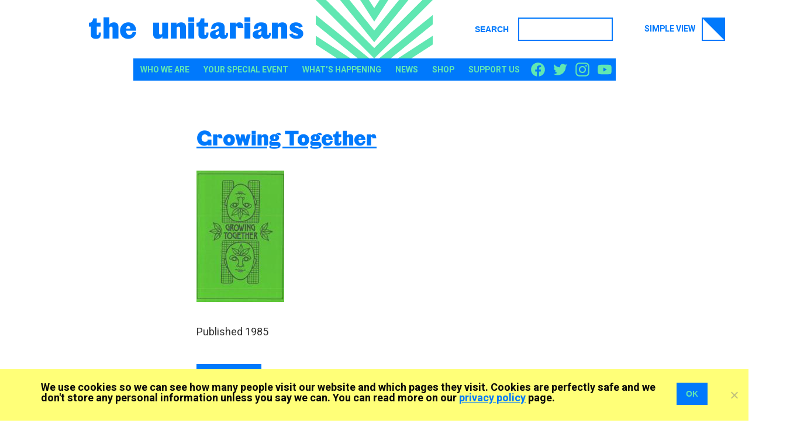

--- FILE ---
content_type: text/html; charset=UTF-8
request_url: https://www.unitarian.org.uk/library/growing-together/
body_size: 10926
content:
<!doctype html>
<html lang="en-GB">

<head>
	<meta charset="UTF-8" />
	<meta name="viewport" content="width=device-width, initial-scale=1" />
	<link rel="profile" href="https://gmpg.org/xfn/11">
	<meta http-equiv="X-UA-Compatible" content="IE=edge" />

	<link rel="icon" href="/favicon.ico" type="image/png">

	<!-- Preload fonts
    ================================================== -->
	<link rel="preload" as="font" href="https://www.unitarian.org.uk/wp-content/themes/unitarian-wptheme/assets/fonts/OriginalSans-Three-Web.woff2" type="font/woff2" crossorigin />
	<link rel="preload" as="style" href="https://fonts.googleapis.com/css?family=Heebo:400,700&display=swap" />
	<link rel="preconnect" href="https://fonts.gstatic.com" crossorigin />

	<!-- Google tag (gtag.js)
	================================================== -->
	<!--Old: script>(function(i,s,o,g,r,a,m){i["GoogleAnalyticsObject"]=r;i[r]=i[r]||function(){(i[r].q=i[r].q||[]).push(arguments)},i[r].l=1*new Date();a=s.createElement(o),m=s.getElementsByTagName(o)[0];a.async=1;a.src=g;m.parentNode.insertBefore(a,m)})(window,document,"script","https://www.google-analytics.com/analytics.js","ga");ga("set","anonymizeIp",true);ga("create", "UA-17431417-1", {"cookieDomain":"auto","siteSpeedSampleRate":100});ga("send", "pageview");</script>-->
	<script async src="https://www.googletagmanager.com/gtag/js?id=G-BKH8Z5DQSQ"></script>
	<script>
		window.dataLayer = window.dataLayer || [];
		function gtag() {
			dataLayer.push(arguments);
		}
		gtag('js', new Date());
		gtag('config', 'G-BKH8Z5DQSQ');
	</script>

		<!-- Stylesheets for production	================================================== -->
	<link rel="stylesheet" href="https://fonts.googleapis.com/css?family=Heebo:400,700&display=swap" />
	<link rel="stylesheet" href="https://www.unitarian.org.uk/wp-content/themes/unitarian-wptheme/assets/css/style.css?ver=1.7.5" type="text/css" media="all" />

	<!-- Scripts
    ================================================== -->

	<meta name='robots' content='index, follow, max-image-preview:large, max-snippet:-1, max-video-preview:-1' />

	<!-- This site is optimized with the Yoast SEO plugin v26.8 - https://yoast.com/product/yoast-seo-wordpress/ -->
	<title>Growing Together - The Unitarians</title>
	<link rel="canonical" href="https://www.unitarian.org.uk/library/growing-together/" />
	<meta property="og:locale" content="en_GB" />
	<meta property="og:type" content="article" />
	<meta property="og:title" content="Growing Together - The Unitarians" />
	<meta property="og:url" content="https://www.unitarian.org.uk/library/growing-together/" />
	<meta property="og:site_name" content="The Unitarians" />
	<meta property="article:publisher" content="https://www.facebook.com/UnitariansUK/" />
	<meta property="article:modified_time" content="2021-01-06T17:44:44+00:00" />
	<script type="application/ld+json" class="yoast-schema-graph">{"@context":"https://schema.org","@graph":[{"@type":"WebPage","@id":"https://www.unitarian.org.uk/library/growing-together/","url":"https://www.unitarian.org.uk/library/growing-together/","name":"Growing Together - The Unitarians","isPartOf":{"@id":"https://www.unitarian.org.uk/#website"},"datePublished":"2021-01-06T17:44:38+00:00","dateModified":"2021-01-06T17:44:44+00:00","breadcrumb":{"@id":"https://www.unitarian.org.uk/library/growing-together/#breadcrumb"},"inLanguage":"en-GB","potentialAction":[{"@type":"ReadAction","target":["https://www.unitarian.org.uk/library/growing-together/"]}]},{"@type":"BreadcrumbList","@id":"https://www.unitarian.org.uk/library/growing-together/#breadcrumb","itemListElement":[{"@type":"ListItem","position":1,"name":"Home","item":"https://www.unitarian.org.uk/"},{"@type":"ListItem","position":2,"name":"Growing Together"}]},{"@type":"WebSite","@id":"https://www.unitarian.org.uk/#website","url":"https://www.unitarian.org.uk/","name":"The Unitarians","description":"We are building open-minded, loving, spiritually-grounded communities – and have been for 300 years. You are welcome here.","publisher":{"@id":"https://www.unitarian.org.uk/#organization"},"potentialAction":[{"@type":"SearchAction","target":{"@type":"EntryPoint","urlTemplate":"https://www.unitarian.org.uk/?s={search_term_string}"},"query-input":{"@type":"PropertyValueSpecification","valueRequired":true,"valueName":"search_term_string"}}],"inLanguage":"en-GB"},{"@type":"Organization","@id":"https://www.unitarian.org.uk/#organization","name":"The Unitarians","url":"https://www.unitarian.org.uk/","logo":{"@type":"ImageObject","inLanguage":"en-GB","@id":"https://www.unitarian.org.uk/#/schema/logo/image/","url":"https://www.unitarian.org.uk/wp-content/uploads/2021/01/UNI-logo-linear-RGB.svg","contentUrl":"https://www.unitarian.org.uk/wp-content/uploads/2021/01/UNI-logo-linear-RGB.svg","width":"800","height":"450","caption":"The Unitarians"},"image":{"@id":"https://www.unitarian.org.uk/#/schema/logo/image/"},"sameAs":["https://www.facebook.com/UnitariansUK/","https://www.instagram.com/ukunitarians/","https://www.youtube.com/channel/UCWDvZQ2ZBPpsMr4KgfdW3hA","https://bsky.app/profile/ukunitarian.bsky.social"]}]}</script>
	<!-- / Yoast SEO plugin. -->


<link rel="alternate" title="oEmbed (JSON)" type="application/json+oembed" href="https://www.unitarian.org.uk/wp-json/oembed/1.0/embed?url=https%3A%2F%2Fwww.unitarian.org.uk%2Flibrary%2Fgrowing-together%2F" />
<link rel="alternate" title="oEmbed (XML)" type="text/xml+oembed" href="https://www.unitarian.org.uk/wp-json/oembed/1.0/embed?url=https%3A%2F%2Fwww.unitarian.org.uk%2Flibrary%2Fgrowing-together%2F&#038;format=xml" />
		<style>
			.lazyload,
			.lazyloading {
				max-width: 100%;
			}
		</style>
		<link rel='stylesheet' id='cookie-notice-front-css' href='https://www.unitarian.org.uk/wp-content/plugins/cookie-notice/css/front.min.css?ver=2.5.11' type='text/css' media='all' />
<style id='dominant-color-styles-inline-css' type='text/css'>
img[data-dominant-color]:not(.has-transparency) { background-color: var(--dominant-color); }
/*# sourceURL=dominant-color-styles-inline-css */
</style>
<script type="text/javascript" src="https://www.unitarian.org.uk/wp-content/uploads/hummingbird-assets/20167ea2f1cfad5a5dc303cdd9d553a8.js" id="wphb-1-js"></script>
<link rel="https://api.w.org/" href="https://www.unitarian.org.uk/wp-json/" /><link rel="alternate" title="JSON" type="application/json" href="https://www.unitarian.org.uk/wp-json/wp/v2/unit_document/1282" /><link rel='shortlink' href='https://www.unitarian.org.uk/?p=1282' />
<meta name="generator" content="auto-sizes 1.7.0">
<meta name="generator" content="dominant-color-images 1.2.0">
<meta name="generator" content="performance-lab 4.0.1; plugins: auto-sizes, dominant-color-images, embed-optimizer">
		<script>
			document.documentElement.className = document.documentElement.className.replace('no-js', 'js');
		</script>
				<style>
			.no-js img.lazyload {
				display: none;
			}

			figure.wp-block-image img.lazyloading {
				min-width: 150px;
			}

			.lazyload,
			.lazyloading {
				--smush-placeholder-width: 100px;
				--smush-placeholder-aspect-ratio: 1/1;
				width: var(--smush-image-width, var(--smush-placeholder-width)) !important;
				aspect-ratio: var(--smush-image-aspect-ratio, var(--smush-placeholder-aspect-ratio)) !important;
			}

						.lazyload, .lazyloading {
				opacity: 0;
			}

			.lazyloaded {
				opacity: 1;
				transition: opacity 400ms;
				transition-delay: 0ms;
			}

					</style>
		<style>img:is([sizes="auto" i], [sizes^="auto," i]) { contain-intrinsic-size: 1200px 675px }</style>
	<meta data-od-replaced-content="optimization-detective 1.0.0-beta4" name="generator" content="optimization-detective 1.0.0-beta4; url_metric_groups={0:empty, 480:empty, 600:empty, 782:populated}">
<meta name="generator" content="embed-optimizer 1.0.0-beta3">
		<style type="text/css" id="wp-custom-css">
			.forminator-g-recaptcha {
	overflow: hidden;
    margin-bottom: 1rem;
}


.section__posts .postbox {
	margin: 0 0 30px;
}
@media (min-width: 752px) {
	.section__posts .postbox {
		min-width: 25%;
		margin: 0 30px 30px;
	}
}		</style>
		
<style id='global-styles-inline-css' type='text/css'>
:root{--wp--preset--aspect-ratio--square: 1;--wp--preset--aspect-ratio--4-3: 4/3;--wp--preset--aspect-ratio--3-4: 3/4;--wp--preset--aspect-ratio--3-2: 3/2;--wp--preset--aspect-ratio--2-3: 2/3;--wp--preset--aspect-ratio--16-9: 16/9;--wp--preset--aspect-ratio--9-16: 9/16;--wp--preset--color--black: #000000;--wp--preset--color--cyan-bluish-gray: #abb8c3;--wp--preset--color--white: #ffffff;--wp--preset--color--pale-pink: #f78da7;--wp--preset--color--vivid-red: #cf2e2e;--wp--preset--color--luminous-vivid-orange: #ff6900;--wp--preset--color--luminous-vivid-amber: #fcb900;--wp--preset--color--light-green-cyan: #7bdcb5;--wp--preset--color--vivid-green-cyan: #00d084;--wp--preset--color--pale-cyan-blue: #8ed1fc;--wp--preset--color--vivid-cyan-blue: #0693e3;--wp--preset--color--vivid-purple: #9b51e0;--wp--preset--color--blue: rgb( 0, 121, 252 );--wp--preset--color--green: rgb( 96, 231, 178 );--wp--preset--color--red: rgb( 184, 34, 55 );--wp--preset--gradient--vivid-cyan-blue-to-vivid-purple: linear-gradient(135deg,rgb(6,147,227) 0%,rgb(155,81,224) 100%);--wp--preset--gradient--light-green-cyan-to-vivid-green-cyan: linear-gradient(135deg,rgb(122,220,180) 0%,rgb(0,208,130) 100%);--wp--preset--gradient--luminous-vivid-amber-to-luminous-vivid-orange: linear-gradient(135deg,rgb(252,185,0) 0%,rgb(255,105,0) 100%);--wp--preset--gradient--luminous-vivid-orange-to-vivid-red: linear-gradient(135deg,rgb(255,105,0) 0%,rgb(207,46,46) 100%);--wp--preset--gradient--very-light-gray-to-cyan-bluish-gray: linear-gradient(135deg,rgb(238,238,238) 0%,rgb(169,184,195) 100%);--wp--preset--gradient--cool-to-warm-spectrum: linear-gradient(135deg,rgb(74,234,220) 0%,rgb(151,120,209) 20%,rgb(207,42,186) 40%,rgb(238,44,130) 60%,rgb(251,105,98) 80%,rgb(254,248,76) 100%);--wp--preset--gradient--blush-light-purple: linear-gradient(135deg,rgb(255,206,236) 0%,rgb(152,150,240) 100%);--wp--preset--gradient--blush-bordeaux: linear-gradient(135deg,rgb(254,205,165) 0%,rgb(254,45,45) 50%,rgb(107,0,62) 100%);--wp--preset--gradient--luminous-dusk: linear-gradient(135deg,rgb(255,203,112) 0%,rgb(199,81,192) 50%,rgb(65,88,208) 100%);--wp--preset--gradient--pale-ocean: linear-gradient(135deg,rgb(255,245,203) 0%,rgb(182,227,212) 50%,rgb(51,167,181) 100%);--wp--preset--gradient--electric-grass: linear-gradient(135deg,rgb(202,248,128) 0%,rgb(113,206,126) 100%);--wp--preset--gradient--midnight: linear-gradient(135deg,rgb(2,3,129) 0%,rgb(40,116,252) 100%);--wp--preset--font-size--small: 13px;--wp--preset--font-size--medium: 20px;--wp--preset--font-size--large: 36px;--wp--preset--font-size--x-large: 42px;--wp--preset--spacing--20: 0.44rem;--wp--preset--spacing--30: 0.67rem;--wp--preset--spacing--40: 1rem;--wp--preset--spacing--50: 1.5rem;--wp--preset--spacing--60: 2.25rem;--wp--preset--spacing--70: 3.38rem;--wp--preset--spacing--80: 5.06rem;--wp--preset--shadow--natural: 6px 6px 9px rgba(0, 0, 0, 0.2);--wp--preset--shadow--deep: 12px 12px 50px rgba(0, 0, 0, 0.4);--wp--preset--shadow--sharp: 6px 6px 0px rgba(0, 0, 0, 0.2);--wp--preset--shadow--outlined: 6px 6px 0px -3px rgb(255, 255, 255), 6px 6px rgb(0, 0, 0);--wp--preset--shadow--crisp: 6px 6px 0px rgb(0, 0, 0);}:where(body) { margin: 0; }.wp-site-blocks > .alignleft { float: left; margin-right: 2em; }.wp-site-blocks > .alignright { float: right; margin-left: 2em; }.wp-site-blocks > .aligncenter { justify-content: center; margin-left: auto; margin-right: auto; }:where(.is-layout-flex){gap: 0.5em;}:where(.is-layout-grid){gap: 0.5em;}.is-layout-flow > .alignleft{float: left;margin-inline-start: 0;margin-inline-end: 2em;}.is-layout-flow > .alignright{float: right;margin-inline-start: 2em;margin-inline-end: 0;}.is-layout-flow > .aligncenter{margin-left: auto !important;margin-right: auto !important;}.is-layout-constrained > .alignleft{float: left;margin-inline-start: 0;margin-inline-end: 2em;}.is-layout-constrained > .alignright{float: right;margin-inline-start: 2em;margin-inline-end: 0;}.is-layout-constrained > .aligncenter{margin-left: auto !important;margin-right: auto !important;}.is-layout-constrained > :where(:not(.alignleft):not(.alignright):not(.alignfull)){margin-left: auto !important;margin-right: auto !important;}body .is-layout-flex{display: flex;}.is-layout-flex{flex-wrap: wrap;align-items: center;}.is-layout-flex > :is(*, div){margin: 0;}body .is-layout-grid{display: grid;}.is-layout-grid > :is(*, div){margin: 0;}body{padding-top: 0px;padding-right: 0px;padding-bottom: 0px;padding-left: 0px;}a:where(:not(.wp-element-button)){text-decoration: underline;}:root :where(.wp-element-button, .wp-block-button__link){background-color: #32373c;border-width: 0;color: #fff;font-family: inherit;font-size: inherit;font-style: inherit;font-weight: inherit;letter-spacing: inherit;line-height: inherit;padding-top: calc(0.667em + 2px);padding-right: calc(1.333em + 2px);padding-bottom: calc(0.667em + 2px);padding-left: calc(1.333em + 2px);text-decoration: none;text-transform: inherit;}.has-black-color{color: var(--wp--preset--color--black) !important;}.has-cyan-bluish-gray-color{color: var(--wp--preset--color--cyan-bluish-gray) !important;}.has-white-color{color: var(--wp--preset--color--white) !important;}.has-pale-pink-color{color: var(--wp--preset--color--pale-pink) !important;}.has-vivid-red-color{color: var(--wp--preset--color--vivid-red) !important;}.has-luminous-vivid-orange-color{color: var(--wp--preset--color--luminous-vivid-orange) !important;}.has-luminous-vivid-amber-color{color: var(--wp--preset--color--luminous-vivid-amber) !important;}.has-light-green-cyan-color{color: var(--wp--preset--color--light-green-cyan) !important;}.has-vivid-green-cyan-color{color: var(--wp--preset--color--vivid-green-cyan) !important;}.has-pale-cyan-blue-color{color: var(--wp--preset--color--pale-cyan-blue) !important;}.has-vivid-cyan-blue-color{color: var(--wp--preset--color--vivid-cyan-blue) !important;}.has-vivid-purple-color{color: var(--wp--preset--color--vivid-purple) !important;}.has-blue-color{color: var(--wp--preset--color--blue) !important;}.has-green-color{color: var(--wp--preset--color--green) !important;}.has-red-color{color: var(--wp--preset--color--red) !important;}.has-black-background-color{background-color: var(--wp--preset--color--black) !important;}.has-cyan-bluish-gray-background-color{background-color: var(--wp--preset--color--cyan-bluish-gray) !important;}.has-white-background-color{background-color: var(--wp--preset--color--white) !important;}.has-pale-pink-background-color{background-color: var(--wp--preset--color--pale-pink) !important;}.has-vivid-red-background-color{background-color: var(--wp--preset--color--vivid-red) !important;}.has-luminous-vivid-orange-background-color{background-color: var(--wp--preset--color--luminous-vivid-orange) !important;}.has-luminous-vivid-amber-background-color{background-color: var(--wp--preset--color--luminous-vivid-amber) !important;}.has-light-green-cyan-background-color{background-color: var(--wp--preset--color--light-green-cyan) !important;}.has-vivid-green-cyan-background-color{background-color: var(--wp--preset--color--vivid-green-cyan) !important;}.has-pale-cyan-blue-background-color{background-color: var(--wp--preset--color--pale-cyan-blue) !important;}.has-vivid-cyan-blue-background-color{background-color: var(--wp--preset--color--vivid-cyan-blue) !important;}.has-vivid-purple-background-color{background-color: var(--wp--preset--color--vivid-purple) !important;}.has-blue-background-color{background-color: var(--wp--preset--color--blue) !important;}.has-green-background-color{background-color: var(--wp--preset--color--green) !important;}.has-red-background-color{background-color: var(--wp--preset--color--red) !important;}.has-black-border-color{border-color: var(--wp--preset--color--black) !important;}.has-cyan-bluish-gray-border-color{border-color: var(--wp--preset--color--cyan-bluish-gray) !important;}.has-white-border-color{border-color: var(--wp--preset--color--white) !important;}.has-pale-pink-border-color{border-color: var(--wp--preset--color--pale-pink) !important;}.has-vivid-red-border-color{border-color: var(--wp--preset--color--vivid-red) !important;}.has-luminous-vivid-orange-border-color{border-color: var(--wp--preset--color--luminous-vivid-orange) !important;}.has-luminous-vivid-amber-border-color{border-color: var(--wp--preset--color--luminous-vivid-amber) !important;}.has-light-green-cyan-border-color{border-color: var(--wp--preset--color--light-green-cyan) !important;}.has-vivid-green-cyan-border-color{border-color: var(--wp--preset--color--vivid-green-cyan) !important;}.has-pale-cyan-blue-border-color{border-color: var(--wp--preset--color--pale-cyan-blue) !important;}.has-vivid-cyan-blue-border-color{border-color: var(--wp--preset--color--vivid-cyan-blue) !important;}.has-vivid-purple-border-color{border-color: var(--wp--preset--color--vivid-purple) !important;}.has-blue-border-color{border-color: var(--wp--preset--color--blue) !important;}.has-green-border-color{border-color: var(--wp--preset--color--green) !important;}.has-red-border-color{border-color: var(--wp--preset--color--red) !important;}.has-vivid-cyan-blue-to-vivid-purple-gradient-background{background: var(--wp--preset--gradient--vivid-cyan-blue-to-vivid-purple) !important;}.has-light-green-cyan-to-vivid-green-cyan-gradient-background{background: var(--wp--preset--gradient--light-green-cyan-to-vivid-green-cyan) !important;}.has-luminous-vivid-amber-to-luminous-vivid-orange-gradient-background{background: var(--wp--preset--gradient--luminous-vivid-amber-to-luminous-vivid-orange) !important;}.has-luminous-vivid-orange-to-vivid-red-gradient-background{background: var(--wp--preset--gradient--luminous-vivid-orange-to-vivid-red) !important;}.has-very-light-gray-to-cyan-bluish-gray-gradient-background{background: var(--wp--preset--gradient--very-light-gray-to-cyan-bluish-gray) !important;}.has-cool-to-warm-spectrum-gradient-background{background: var(--wp--preset--gradient--cool-to-warm-spectrum) !important;}.has-blush-light-purple-gradient-background{background: var(--wp--preset--gradient--blush-light-purple) !important;}.has-blush-bordeaux-gradient-background{background: var(--wp--preset--gradient--blush-bordeaux) !important;}.has-luminous-dusk-gradient-background{background: var(--wp--preset--gradient--luminous-dusk) !important;}.has-pale-ocean-gradient-background{background: var(--wp--preset--gradient--pale-ocean) !important;}.has-electric-grass-gradient-background{background: var(--wp--preset--gradient--electric-grass) !important;}.has-midnight-gradient-background{background: var(--wp--preset--gradient--midnight) !important;}.has-small-font-size{font-size: var(--wp--preset--font-size--small) !important;}.has-medium-font-size{font-size: var(--wp--preset--font-size--medium) !important;}.has-large-font-size{font-size: var(--wp--preset--font-size--large) !important;}.has-x-large-font-size{font-size: var(--wp--preset--font-size--x-large) !important;}
/*# sourceURL=global-styles-inline-css */
</style>
</head>

<body id="body"  class="single single_unit_document template_page id_1282">

	<a name="top" id="top" class="skip-link sr-only" href="#content">Skip to content</a>

	<header id="header">
		<div class="header__masthead">
			<div class="container">
				<div class="header__site-title heading">
					<a href="https://www.unitarian.org.uk/" rel="home">The Unitarians</a>
				</div>
				<div class="header__radiance">
					<a href="https://www.unitarian.org.uk/" rel="home" title="Link to homepage"><svg viewBox="0 0 200 100" xmlns="http://www.w3.org/2000/svg" aria-labelledby="svg-title-radiance" role="img">
							<title id="svg-title-radiance">Unitarians "radiance" logo</title>
							<path d="m0 76.2 36.66 23.8h22.95l-59.61-38.71zm140.39 23.8h22.95l36.66-23.8v-14.9zm-140.39-58.28 71.97 58.28h19.86l-91.83-74.36zm108.17 58.28h19.86l71.97-58.28v-16.08zm34.21-100-42.38 52.33-42.38-52.33h-16.08l58.46 72.19 58.46-72.19zm-66.41 0 24.03 37.01 24.03-37.01h-14.9l-9.13 14.06-9.13-14.06zm106.35 0-82.32 82.32-82.32-82.32h-17.67l99.99 99.99 99.99-99.99z" fill="#60e7b2" />
						</svg></a>
				</div>
				<div class="header__utility">
					<form id="searchform" class="form__search" method="get" action="/">
						<button type="submit">Search</button>
						<label for="s" class="sr-only">Search</label>
						<input type="text" id="s" name="s" value="" />
					</form>

					<div class="header__view-switcher desktop-only">
						<a href="javascript:void();" id="view-switcher">Simple view <svg width="40px" height="40px" viewBox="0 0 40 40" xmlns="http://www.w3.org/2000/svg" aria-labelledby="title-viewswitcher"><title id="title-viewswitcher">Switch view</title><rect class="view-switcher--background" fill="#ffffff" stroke="#0079FC" stroke-width="2" x="1" y="1" width="38" height="38"/><polygon class="view-switcher--foreground" fill="#0079FC" points="0 0 40 0 40 40"/></svg></a>
					</div>
				</div>

				<button type="button" id="mainnav-toggle" class="navbar__toggler" aria-controls="mainnav" aria-expanded="false" aria-label="Toggle navigation">
					<span class="sr-only">Navigation menu</span><span class="bars"></span>
				</button>

			</div><!-- /.container -->
		</div><!-- /.header__masthead -->

					<nav id="mainnav" class="nav__mainnav" aria-label="main navigation menu">
				<ul>
					<li class="mobile-only"><a href="/">Home</a></li>
					<li id="menu-item-54" class="who-we-are menu-item menu-item-type-post_type menu-item-object-page menu-item-has-children menu-item-54 who-we-are dropdown"><a href="https://www.unitarian.org.uk/who-we-are/" class="dropdown-toggle">Who We Are</a><ul class="dropdown-menu"><li id="menu-item-902" class="radical-thinking menu-item menu-item-type-post_type menu-item-object-page menu-item-902 radical-spirituality"><a href="https://www.unitarian.org.uk/who-we-are/radical-spirituality/">Radical Spirituality</a></li><li id="menu-item-57" class="radical-past menu-item menu-item-type-post_type menu-item-object-page menu-item-has-children menu-item-57 radical-community dropdown"><a href="https://www.unitarian.org.uk/who-we-are/radical-community/">Radical Community</a><ul class="dropdown-menu"><li id="menu-item-7836" class="menu-item menu-item-type-post_type menu-item-object-page menu-item-7836 social-justice-network"><a href="https://www.unitarian.org.uk/social-justice-network/">Social Justice Network</a></li></ul></li><li id="menu-item-55" class="spirituality menu-item menu-item-type-post_type menu-item-object-page menu-item-55 radical-roots"><a href="https://www.unitarian.org.uk/who-we-are/radical-roots/">Radical Roots</a></li></ul></li><li id="menu-item-61" class="menu-item menu-item-type-post_type menu-item-object-page menu-item-has-children menu-item-61 your-special-event dropdown"><a href="https://www.unitarian.org.uk/your-special-event/" class="dropdown-toggle">Your special event</a><ul class="dropdown-menu"><li id="menu-item-64" class="menu-item menu-item-type-post_type menu-item-object-page menu-item-64 weddings"><a href="https://www.unitarian.org.uk/your-special-event/weddings/">Weddings</a></li><li id="menu-item-62" class="menu-item menu-item-type-post_type menu-item-object-page menu-item-62 celebrations"><a href="https://www.unitarian.org.uk/your-special-event/celebrations/">Celebrations</a></li><li id="menu-item-63" class="menu-item menu-item-type-post_type menu-item-object-page menu-item-63 funerals"><a href="https://www.unitarian.org.uk/your-special-event/funerals/">Funerals</a></li></ul></li><li id="menu-item-65" class="menu-item menu-item-type-post_type menu-item-object-page menu-item-has-children menu-item-65 whats-happening dropdown"><a href="https://www.unitarian.org.uk/whats-happening/" class="dropdown-toggle">What’s happening</a><ul class="dropdown-menu"><li id="menu-item-8531" class="menu-item menu-item-type-post_type menu-item-object-page menu-item-8531 annual-meetings"><a href="https://www.unitarian.org.uk/whats-happening/annualmeetings/">Annual Meetings</a></li></ul></li><li id="menu-item-66" class="menu-item menu-item-type-post_type menu-item-object-page menu-item-66 news"><a href="https://www.unitarian.org.uk/news/">News</a></li><li id="menu-item-67" class="menu-item menu-item-type-post_type menu-item-object-page menu-item-67 shop"><a href="https://www.unitarian.org.uk/shop/">Shop</a></li><li id="menu-item-68" class="menu-item menu-item-type-post_type menu-item-object-page menu-item-68 support-us"><a href="https://www.unitarian.org.uk/support-us/">Support us</a></li>					<li class="menu-item menu-item--search">
						<a href="/?s=">Search <svg width="19px" height="20px" viewBox="0 0 19 20" version="1.1" xmlns="http://www.w3.org/2000/svg" xmlns:xlink="http://www.w3.org/1999/xlink"><g stroke="none" stroke-width="1" fill="none" fill-rule="evenodd"><ellipse id="Oval" stroke="#0079FC" stroke-width="3" cx="11.9444444" cy="7.8125" rx="5.55555556" ry="5.8125"/><line x1="2.68518519" y1="17" x2="7.68518519" y2="11.9375" id="Line" stroke="#0079FC" stroke-width="3" stroke-linecap="square"/></g></svg></a>
					</li>
				</ul>

				<ul class="nav__socialnav">
					<li class="facebook"><a href="https://www.facebook.com/UnitariansUK/" title="Facebook"><svg version="1.1" xmlns="http://www.w3.org/2000/svg" xmlns:xlink="http://www.w3.org/1999/xlink" viewBox="0 0 40 40" width="40" height="40" aria-labelledby="svg-title-facebook-mobile" role="img">
								<title id="svg-title-facebook-mobile">Facebook</title>
								<rect class="social-rect" width="40" height="40" />
								<g>
									<path class="st1" d="M32.5,20.08c0-6.9-5.6-12.5-12.5-12.5s-12.5,5.6-12.5,12.5c0,6.24,4.57,11.41,10.55,12.35v-8.73h-3.17v-3.61 h3.17v-2.75c0-3.13,1.87-4.86,4.72-4.86c1.37,0,2.8,0.24,2.8,0.24v3.08h-1.58c-1.55,0-2.04,0.96-2.04,1.95v2.34h3.47l-0.55,3.61 h-2.91v8.73C27.93,31.49,32.5,26.32,32.5,20.08" />
								</g>
							</svg></a></li>
					<li class="twitter"><a href="https://twitter.com/UKUnitarians" title="Twitter"><svg version="1.1" xmlns="http://www.w3.org/2000/svg" xmlns:xlink="http://www.w3.org/1999/xlink" viewBox="0 0 40 40" width="40" height="40" aria-labelledby="svg-title-twitter-mobile" role="img">
								<title id="svg-title-twitter-mobile">Twitter</title>
								<rect width="40" height="40" />
								<g>
									<path d="M15.36,30.16c9.43,0,14.59-7.82,14.59-14.59c0-0.22-0.01-0.44-0.01-0.66c1-0.72,1.87-1.63,2.56-2.66 c-0.92,0.41-1.91,0.68-2.95,0.81c1.06-0.64,1.87-1.64,2.26-2.84c-0.99,0.59-2.09,1.01-3.26,1.24c-0.94-1-2.27-1.62-3.74-1.62 c-2.83,0-5.13,2.3-5.13,5.13c0,0.4,0.05,0.79,0.13,1.17c-4.26-0.21-8.04-2.25-10.57-5.36c-0.44,0.76-0.69,1.64-0.69,2.58 c0,1.78,0.91,3.35,2.28,4.27C9.99,17.6,9.2,17.37,8.5,16.99c0,0.02,0,0.04,0,0.07c0,2.48,1.77,4.56,4.11,5.03 c-0.43,0.12-0.88,0.18-1.35,0.18c-0.33,0-0.65-0.03-0.96-0.09c0.65,2.04,2.55,3.52,4.79,3.56c-1.76,1.38-3.97,2.19-6.37,2.19 c-0.41,0-0.82-0.02-1.22-0.07C9.77,29.31,12.47,30.16,15.36,30.16" />
								</g>
							</svg></a></li>
					<li class="instagram"><a href="https://www.instagram.com/ukunitarians/" title="Instagram"><svg version="1.1" xmlns="http://www.w3.org/2000/svg" xmlns:xlink="http://www.w3.org/1999/xlink" viewBox="0 0 40 40" width="40" height="40" aria-labelledby="svg-title-instagram-mobile" role="img">
								<title id="svg-title-instagram-mobile">Instagram</title>
								<rect width="40" height="40" />
								<g>
									<path d="M20,7.5c-3.4,0-3.82,0.01-5.15,0.08c-1.33,0.06-2.24,0.27-3.03,0.58C10.99,8.48,10.29,8.9,9.6,9.6s-1.12,1.39-1.44,2.21c-0.31,0.8-0.52,1.7-0.58,3.03C7.51,16.18,7.5,16.61,7.5,20s0.01,3.82,0.07,5.15c0.06,1.33,0.27,2.24,0.58,3.03c0.32,0.82,0.75,1.52,1.44,2.21s1.39,1.12,2.21,1.44c0.79,0.31,1.7,0.52,3.03,0.58c1.33,0.06,1.76,0.07,5.15,0.07c3.39,0,3.82-0.01,5.15-0.07c1.33-0.06,2.24-0.27,3.03-0.58c0.82-0.32,1.52-0.75,2.21-1.44c0.69-0.69,1.12-1.39,1.44-2.21c0.31-0.8,0.52-1.7,0.58-3.03c0.06-1.33,0.08-1.76,0.08-5.15s-0.01-3.82-0.08-5.15c-0.06-1.33-0.27-2.24-0.58-3.03c-0.32-0.82-0.75-1.52-1.44-2.21c-0.7-0.69-1.39-1.12-2.21-1.44c-0.8-0.31-1.7-0.52-3.03-0.58C23.82,7.51,23.39,7.5,20,7.5 M20,9.75c3.34,0,3.73,0.01,5.05,0.07c1.22,0.05,1.88,0.26,2.32,0.43c0.58,0.23,1,0.5,1.44,0.94c0.44,0.44,0.71,0.85,0.94,1.44c0.17,0.44,0.38,1.1,0.43,2.32c0.06,1.32,0.07,1.71,0.07,5.05c0,3.34-0.01,3.73-0.07,5.05c-0.06,1.22-0.26,1.88-0.43,2.32c-0.23,0.58-0.5,1-0.94,1.44c-0.44,0.44-0.85,0.71-1.44,0.94c-0.44,0.17-1.1,0.38-2.32,0.43c-1.32,0.06-1.71,0.07-5.05,0.07c-3.34,0-3.73-0.01-5.05-0.07c-1.22-0.06-1.88-0.26-2.32-0.43c-0.58-0.23-1-0.5-1.44-0.94c-0.44-0.44-0.71-0.85-0.94-1.44c-0.17-0.44-0.38-1.1-0.43-2.32C9.76,23.73,9.75,23.34,9.75,20c0-3.34,0.01-3.73,0.07-5.05 c0.06-1.22,0.26-1.88,0.43-2.32c0.23-0.58,0.5-1,0.94-1.44c0.44-0.44,0.85-0.71,1.44-0.94c0.44-0.17,1.1-0.38,2.32-0.43 C16.27,9.77,16.66,9.75,20,9.75" />
									<path d="M20,24.17c-2.3,0-4.17-1.87-4.17-4.17s1.87-4.17,4.17-4.17s4.17,1.87,4.17,4.17S22.3,24.17,20,24.17 M20,13.58 c-3.55,0-6.42,2.87-6.42,6.42s2.87,6.42,6.42,6.42s6.42-2.87,6.42-6.42S23.54,13.58,20,13.58" />
									<path d="M28.17,13.33c0,0.83-0.67,1.5-1.5,1.5c-0.83,0-1.5-0.67-1.5-1.5c0-0.83,0.67-1.5,1.5-1.5 C27.5,11.83,28.17,12.5,28.17,13.33" />
								</g>
							</svg></a></li>
					<li class="youtube"><a href="https://www.youtube.com/channel/UCWDvZQ2ZBPpsMr4KgfdW3hA" title="Youtube"><svg version="1.1" xmlns="http://www.w3.org/2000/svg" xmlns:xlink="http://www.w3.org/1999/xlink" viewBox="0 0 40 40" width="40" height="40" aria-labelledby="svg-title-youtube-mobile" role="img">
								<title id="svg-title-youtube-mobile">Youtube</title>
								<rect width="40" height="40" />
								<g>
									<path class="st1" d="M17.5,23.75v-7.5L23.99,20L17.5,23.75z M31.98,13.98c-0.29-1.08-1.14-1.92-2.21-2.21 C27.82,11.25,20,11.25,20,11.25s-7.82,0-9.77,0.52c-1.08,0.29-1.92,1.13-2.21,2.21C7.5,15.93,7.5,20,7.5,20s0,4.07,0.52,6.02 c0.29,1.07,1.13,1.92,2.21,2.21c1.95,0.52,9.77,0.52,9.77,0.52s7.82,0,9.77-0.52c1.08-0.29,1.92-1.14,2.21-2.21 C32.5,24.07,32.5,20,32.5,20S32.5,15.93,31.98,13.98" />
								</g>
							</svg></a></li>
				</ul>
			</nav><!-- #site-navigation -->
		
	</header>

	<main id="content" role="main">
<section class="section__content container">
	<div class="content">
		<h1><a href="https://www.unitarian.org.uk/wp-content/uploads/2021/01/1985_Growing_Together.pdf">Growing Together</a></h1>
        
		<p>
			<img 
				width="150" 
				height="225" 
				data-src="https://www.unitarian.org.uk/wp-content/uploads/2021/01/1985_Growing_Together-1.jpg" 
				class="attachment-medium size-medium wp-post-image lazyload" 
				alt="" 
			 src="[data-uri]" style="--smush-placeholder-width: 150px; --smush-placeholder-aspect-ratio: 150/225;" />
		</p>        <p>Published 1985</p>        <p><a href="https://www.unitarian.org.uk/wp-content/uploads/2021/01/1985_Growing_Together.pdf" class="button button__shop">Download</a></p>
	</div><!-- /.content -->
</section><!-- .section__content.container -->


</main>

<footer id="footer" class="site-footer">
	<div class="back-to-top">
		<a href="#top" title="Back to top">
			<svg width="26px" height="16px" aria-labelledby="svg-title-backtotop" role="img">
            <title id="svg-title-backtotop">back to top</title>
                <path d="M2 14 L13 4 L24 14" fill="none" stroke="#ffffff" stroke-width="2" stroke-linecap="round"></path>
            </svg>
		</a>
	</div>
	<div class="container">
				<nav class="nav__footermenu" aria-label="supplementary links">
			<ul id="menu-footer-menu" class="nav-menu"><li id="menu-item-69" class="menu-item menu-item-type-post_type menu-item-object-page menu-item-69 how-we-work"><a href="https://www.unitarian.org.uk/how-we-work/">How we work</a></li><li id="menu-item-1063" class="menu-item menu-item-type-post_type menu-item-object-page menu-item-1063 people"><a href="https://www.unitarian.org.uk/people/">People</a></li><li id="menu-item-70" class="menu-item menu-item-type-post_type menu-item-object-page menu-item-70 ministers"><a href="https://www.unitarian.org.uk/ministers/">Ministers</a></li><li id="menu-item-71" class="menu-item menu-item-type-post_type menu-item-object-page menu-item-has-children menu-item-71 resources dropdown"><a href="https://www.unitarian.org.uk/resources/" class="dropdown-toggle">Resources</a><ul class="dropdown-menu"><li id="menu-item-10404" class="menu-item menu-item-type-post_type menu-item-object-page menu-item-10404 unitarian-innovation-fund"><a href="https://www.unitarian.org.uk/unitarian-innovation-fund/">Unitarian Innovation Fund</a></li><li id="menu-item-5385" class="menu-item menu-item-type-post_type menu-item-object-page menu-item-5385 communications-resources"><a href="https://www.unitarian.org.uk/resources/communications-resources/">Communications Resources</a></li><li id="menu-item-3443" class="menu-item menu-item-type-post_type menu-item-object-page menu-item-3443 the-lindsey-press"><a href="https://www.unitarian.org.uk/resources/lindsey-press/">The Lindsey Press</a></li><li id="menu-item-5629" class="menu-item menu-item-type-custom menu-item-object-custom menu-item-5629 worship-words"><a href="https://worshipwords.unitarian.org.uk/">Worship Words</a></li></ul></li><li id="menu-item-72" class="menu-item menu-item-type-post_type menu-item-object-page menu-item-72 safeguarding"><a href="https://www.unitarian.org.uk/safeguarding/">Safeguarding</a></li><li id="menu-item-73" class="menu-item menu-item-type-post_type menu-item-object-page menu-item-73 contact-us"><a href="https://www.unitarian.org.uk/contact/">Contact us</a></li><li id="menu-item-76" class="menu-item menu-item-type-post_type menu-item-object-page menu-item-privacy-policy menu-item-76 privacy-policy"><a href="https://www.unitarian.org.uk/privacy-policy/">Privacy Policy</a></li></ul>		</nav>
		<div class="footer__colophon">
			<div class="footer__site-title heading">
				<a href="https://www.unitarian.org.uk/" rel="home">The Unitarians</a>
			</div>
			<div class="footer__org-details">
				<p>
					<span>Essex Hall</span> <span>1 &ndash; 6 Essex Street</span> <span>London</span> <span><a href="https://www.google.com/maps/place/Essex+St,+Temple,+London+WC2R+3HY/@51.5127851,-0.1155189,17z">WC2R 3HY</a></span> <span>United Kingdom</span><br />
					<span><a href="tel:+442072402384">+44 (020) 7240 2384</a></span> <span><a href="mailto:info@unitarian.org.uk">info@unitarian.org.uk</a></span><br />
					<span>&copy; 2026</span> <span>The General Assembly of Unitarian and Free Christian Churches</span> <span>Registered Charity No. 250788</span>
				</p>
			</div>
		</div>
	</div>
</footer><!-- #colophon -->

<script type="speculationrules">
{"prefetch":[{"source":"document","where":{"and":[{"href_matches":"/*"},{"not":{"href_matches":["/wp-*.php","/wp-admin/*","/wp-content/uploads/*","/wp-content/*","/wp-content/plugins/*","/wp-content/themes/unitarian-wptheme/*","/*\\?(.+)"]}},{"not":{"selector_matches":"a[rel~=\"nofollow\"]"}},{"not":{"selector_matches":".no-prefetch, .no-prefetch a"}}]},"eagerness":"conservative"}]}
</script>
<script type="text/javascript">
/* <![CDATA[ */
	var relevanssi_rt_regex = /(&|\?)_(rt|rt_nonce)=(\w+)/g
	var newUrl = window.location.search.replace(relevanssi_rt_regex, '')
	if (newUrl.substr(0, 1) == '&') {
		newUrl = '?' + newUrl.substr(1)
	}
	history.replaceState(null, null, window.location.pathname + newUrl + window.location.hash)
/* ]]> */
</script>
<script type="text/javascript" id="wphb-2-js-before">
/* <![CDATA[ */
var smushLazyLoadOptions = {"autoResizingEnabled":false,"autoResizeOptions":{"precision":5,"skipAutoWidth":true}};

var cnArgs = {"ajaxUrl":"https:\/\/www.unitarian.org.uk\/wp-admin\/admin-ajax.php","nonce":"4282c7ad74","hideEffect":"none","position":"bottom","onScroll":false,"onScrollOffset":100,"onClick":false,"cookieName":"cookie_notice_accepted","cookieTime":2592000,"cookieTimeRejected":2592000,"globalCookie":false,"redirection":false,"cache":true,"revokeCookies":false,"revokeCookiesOpt":"automatic"};

//# sourceURL=wphb-2-js-before
/* ]]> */
</script>
<script type="text/javascript" src="https://www.unitarian.org.uk/wp-content/uploads/hummingbird-assets/790213ae8fcf2f3fc3e7dc12b9d25f55.js" id="wphb-2-js"></script>

		<!-- Cookie Notice plugin v2.5.11 by Hu-manity.co https://hu-manity.co/ -->
		<div id="cookie-notice" role="dialog" class="cookie-notice-hidden cookie-revoke-hidden cn-position-bottom" aria-label="Cookie Notice" style="background-color: rgba(255,255,120,1);"><div class="cookie-notice-container" style="color: #0a0a0a"><span id="cn-notice-text" class="cn-text-container">We use cookies so we can see how many people visit our website and which pages they visit. Cookies are perfectly safe and we don't store any personal information unless you say we can. You can read more on our <a href="privacy">privacy policy</a> page.</span><span id="cn-notice-buttons" class="cn-buttons-container"><button id="cn-accept-cookie" data-cookie-set="accept" class="cn-set-cookie cn-button cn-button-custom button" aria-label="OK">OK</button></span><button type="button" id="cn-close-notice" data-cookie-set="accept" class="cn-close-icon" aria-label="No"></button></div>
			
		</div>
		<!-- / Cookie Notice plugin -->
<script type="application/json" id="optimization-detective-detect-args">
["https://www.unitarian.org.uk/wp-content/plugins/optimization-detective/detect.min.js?ver=1.0.0-beta4",{"minViewportAspectRatio":0.40000000000000002220446049250313080847263336181640625,"maxViewportAspectRatio":2.5,"isDebug":false,"extensionModuleUrls":[],"restApiEndpoint":"https://www.unitarian.org.uk/wp-json/optimization-detective/v1/url-metrics:store","currentETag":"246a1aafc71b45da89d62861ccaf0d22","currentUrl":"https://www.unitarian.org.uk/library/growing-together/","urlMetricSlug":"e2a6323a90dc0d9a155d73e7f8c80aa2","cachePurgePostId":1282,"urlMetricHMAC":"b77f6fa628664ece2f9dc32a3e9378c0","urlMetricGroupStatuses":[{"minimumViewportWidth":0,"maximumViewportWidth":480,"complete":false},{"minimumViewportWidth":480,"maximumViewportWidth":600,"complete":false},{"minimumViewportWidth":600,"maximumViewportWidth":782,"complete":false},{"minimumViewportWidth":782,"maximumViewportWidth":null,"complete":false}],"storageLockTTL":60,"freshnessTTL":604800,"webVitalsLibrarySrc":"https://www.unitarian.org.uk/wp-content/plugins/optimization-detective/build/web-vitals.js?ver=5.1.0","gzdecodeAvailable":true,"maxUrlMetricSize":1048576}]
</script>
<script type="module">
/* <![CDATA[ */
async function load(){await new Promise((e=>{"complete"===document.readyState?e():window.addEventListener("load",e,{once:!0})})),"function"==typeof requestIdleCallback&&await new Promise((e=>{requestIdleCallback(e)}));const e=JSON.parse(document.getElementById("optimization-detective-detect-args").textContent),t=e[0],a=e[1],n=(await import(t)).default;await n(a)}load();
//# sourceURL=https://www.unitarian.org.uk/wp-content/plugins/optimization-detective/detect-loader.min.js?ver=1.0.0-beta4
/* ]]> */
</script>
</body>
</html>
